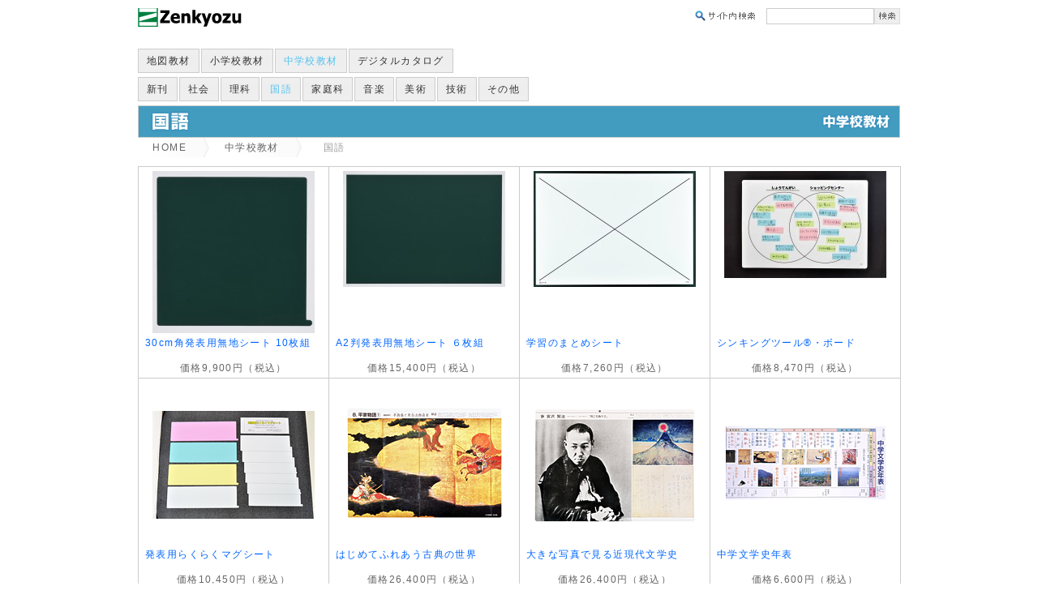

--- FILE ---
content_type: text/html; charset=UTF-8
request_url: https://www.zenkyozu.co.jp/kyozaicat/chugaku-kokugo/
body_size: 13464
content:
<!DOCTYPE html>
<html lang="ja">
<head>
<meta charset="UTF-8">
<title>株式会社全教図　 ｜　 教材の分類 ｜　 国語　</title>
<meta name="description" content="株式会社全教図のホームページです。">
<meta name="keywords" content="全教図,学校教材・教育書,地図教材,辞典・実用,自費出版,メガネ">
<!-- External files -->
<link rel="stylesheet" href="https://www.zenkyozu.co.jp/wp-content/themes/zenkyozu/style.css">
<link rel="stylesheet" type="text/css" media="print" href="https://www.zenkyozu.co.jp/wp-content/themes/zenkyozu/print.css" />
<script type="text/javascript" src="https://www.zenkyozu.co.jp/wp-content/themes/zenkyozu/js/jquery.js"></script>
<script type="text/javascript" src="https://www.zenkyozu.co.jp/wp-content/themes/zenkyozu/js/jqFancyTransitions.1.7.min.js"></script>
<script type="text/javascript" src="https://www.zenkyozu.co.jp/wp-content/themes/zenkyozu/js/top.js"></script>
<script type="text/javascript" src="https://www.zenkyozu.co.jp/wp-content/themes/zenkyozu/js/yuga.js"></script>
<!-- Favicon, Thumbnail image -->
<link rel="shortcut icon" href="https://www.zenkyozu.co.jp/wp-content/themes/zenkyozu/images/favicon.ico">

<link rel="EditURI" type="application/rsd+xml" title="RSD" href="https://www.zenkyozu.co.jp/xmlrpc.php?rsd" />
<link rel="wlwmanifest" type="application/wlwmanifest+xml" href="https://www.zenkyozu.co.jp/wp-includes/wlwmanifest.xml" /> 
<link rel='index' title='株式会社全教図' href='https://www.zenkyozu.co.jp/' />
<meta name="generator" content="WordPress 3.0.5" />

<!-- WP-SWFObject 2.4 by unijimpe -->
<script src="https://www.zenkyozu.co.jp/wp-content/plugins/wp-swfobject/2.0/swfobject.js" type="text/javascript"></script>
</head>
<body>
<div id="wrapper">

<!-- header -->
<div id="header">
<div id="header_logo">
<a href="https://www.zenkyozu.co.jp/">
<img src="https://www.zenkyozu.co.jp/wp-content/themes/zenkyozu/images/header/z_logo.jpg" alt="株式会社全教図" width="128" height="23">
</a>
</div>
<!-- /header_logo -->
    <div id="head_nav">
      <form action="https://www.zenkyozu.co.jp" method="get" name="searchform" class="clear" id="searchform">
        <input type="image" src="https://www.zenkyozu.co.jp/wp-content/themes/zenkyozu/images/header/btn_search.gif" name="submit" value="検索" class="input_searchbtn" onMouseOver="this.src='https://www.zenkyozu.co.jp/wp-content/themes/zenkyozu/images/header/btn_search_on.gif'" onMouseOut="this.src='https://www.zenkyozu.co.jp/wp-content/themes/zenkyozu/images/header/btn_search.gif'" />
        <input name="s" type="text" id="s" value="" class="input_searchtxt" size="20">
        <img src="https://www.zenkyozu.co.jp/wp-content/themes/zenkyozu/images/header/search_mark.jpg" alt="サイト内検索" width="89" height="15">
      </form>
    </div>
    <!-- /#head_nav -->
</div>
<!-- /#header -->


<!-- Contents -->
<div id="contents">




<div id="header_menu">
<ul class="categnav">
<li><a href='https://www.zenkyozu.co.jp/kyozai-chizu'>地図教材</a></li><li><a href='https://www.zenkyozu.co.jp/kyozai-shogaku'>小学校教材</a></li><li><a href='https://www.zenkyozu.co.jp/kyozai-chugaku' class='current_item'>中学校教材</a></li><li>	<a href="https://www.zenkyozu.co.jp/catalog">デジタルカタログ</a>
</li>
</ul>
</div>
<!-- /header_menu -->


<div id="header_menu">
<ul class="categnav">
<li><a href='https://www.zenkyozu.co.jp/?kyozaicat=chugaku-shinkan'>新刊</a></li><li><a href='https://www.zenkyozu.co.jp/?kyozaicat=chugaku-shakai'>社会</a></li><li><a href='https://www.zenkyozu.co.jp/?kyozaicat=chugaku-rika'>理科</a></li><li><a href='https://www.zenkyozu.co.jp/?kyozaicat=chugaku-kokugo' class='current_item'>国語</a></li><li><a href='https://www.zenkyozu.co.jp/?kyozaicat=chugaku-kateika'>家庭科</a></li><li><a href='https://www.zenkyozu.co.jp/?kyozaicat=chugaku-music'>音楽</a></li><li><a href='https://www.zenkyozu.co.jp/?kyozaicat=chugaku-bijyutu'>美術</a></li><li><a href='https://www.zenkyozu.co.jp/?kyozaicat=chugaku-gijyutu'>技術</a></li><li><a href='https://www.zenkyozu.co.jp/?kyozaicat=chugaku-etc'>その他</a></li></ul>
</div>
<!-- /header_menu -->



<div id="subcat_img"><img src="https://www.zenkyozu.co.jp/wp-content/themes/zenkyozu/images/comm/subtitle_chugaku-kokugo.jpg" alt="国語" title="国語" width="940" height="40"  /></div>



<div class="pandiv">
<ul>
<li class="pans">　<a href="https://www.zenkyozu.co.jp/">HOME</a>　</li>
<li class="pans">　<a href="https://www.zenkyozu.co.jp/kyozai-chugaku">中学校教材</a>　</li>
<li class="pan_last">　　国語</li>
</ul>
</div>


<!-- conte_slist -->
<div id="conte_slist">
<div id="conte_slist_box">
<ul>



<li>
<div class="slist_img">
<a href="https://www.zenkyozu.co.jp/kyozai/30cm%e8%a7%92%e7%99%ba%e8%a1%a8%e7%94%a8%e7%84%a1%e5%9c%b0%e3%82%b7%e3%83%bc%e3%83%88/?pt_sg=kyozai-chugaku&ct_sg=chugaku-kokugo">

<img width="200" height="200" src="https://www.zenkyozu.co.jp/wp-content/uploads/2024/09/94056797c5f80a3c42b74ec95c6c2796-200x200.jpg" class="attachment-post-thumbnail wp-post-image" alt="30cm角発表用無地黒板シート1枚" title="30cm角発表用無地黒板シート1枚" />
</a>
</div>
<p class="slist_name"><a href="https://www.zenkyozu.co.jp/kyozai/30cm%e8%a7%92%e7%99%ba%e8%a1%a8%e7%94%a8%e7%84%a1%e5%9c%b0%e3%82%b7%e3%83%bc%e3%83%88/?pt_sg=kyozai-chugaku&ct_sg=chugaku-kokugo">30cm角発表用無地シート 10枚組</a></p>
<p class="slist_price">価格9,900円（税込）</p>
</li>
<li>
<div class="slist_img">
<a href="https://www.zenkyozu.co.jp/kyozai/a2%e5%88%a4%e7%99%ba%e8%a1%a8%e7%94%a8%e7%84%a1%e5%9c%b0%e3%82%b7%e3%83%bc%e3%83%88-%ef%bc%96%e6%9e%9a%e7%b5%84/?pt_sg=kyozai-chugaku&ct_sg=chugaku-kokugo">

<img width="200" height="143" src="https://www.zenkyozu.co.jp/wp-content/uploads/2024/09/bc797527a1c5823dacd9951cd339fea5-200x143.jpg" class="attachment-post-thumbnail wp-post-image" alt="A2判発表用無地黒板_1枚_切り取り" title="A2判発表用無地黒板_1枚_切り取り" />
</a>
</div>
<p class="slist_name"><a href="https://www.zenkyozu.co.jp/kyozai/a2%e5%88%a4%e7%99%ba%e8%a1%a8%e7%94%a8%e7%84%a1%e5%9c%b0%e3%82%b7%e3%83%bc%e3%83%88-%ef%bc%96%e6%9e%9a%e7%b5%84/?pt_sg=kyozai-chugaku&ct_sg=chugaku-kokugo">A2判発表用無地シート ６枚組</a></p>
<p class="slist_price">価格15,400円（税込）</p>
</li>
<li>
<div class="slist_img">
<a href="https://www.zenkyozu.co.jp/kyozai/%e5%ad%a6%e7%bf%92%e3%81%ae%e3%81%be%e3%81%a8%e3%82%81%e3%82%b7%e3%83%bc%e3%83%88/?pt_sg=kyozai-chugaku&ct_sg=chugaku-kokugo">

<img width="200" height="143" src="https://www.zenkyozu.co.jp/wp-content/uploads/2020/05/ff5ad168b6692d9fa2bc3203a9019aae1-200x143.jpg" class="attachment-post-thumbnail wp-post-image" alt="学習まとめシート４枚セット_Ｘシート" title="学習まとめシート４枚セット_Ｘシート" />
</a>
</div>
<p class="slist_name"><a href="https://www.zenkyozu.co.jp/kyozai/%e5%ad%a6%e7%bf%92%e3%81%ae%e3%81%be%e3%81%a8%e3%82%81%e3%82%b7%e3%83%bc%e3%83%88/?pt_sg=kyozai-chugaku&ct_sg=chugaku-kokugo">学習のまとめシート</a></p>
<p class="slist_price">価格7,260円（税込）</p>
</li>
<li>
<div class="slist_img">
<a href="https://www.zenkyozu.co.jp/kyozai/%e3%82%b7%e3%83%b3%e3%82%ad%e3%83%b3%e3%82%b0%e3%83%84%e3%83%bc%e3%83%ab%e3%83%bb%e3%83%9c%e3%83%bc%e3%83%89/?pt_sg=kyozai-chugaku&ct_sg=chugaku-kokugo">

<img width="200" height="132" src="https://www.zenkyozu.co.jp/wp-content/uploads/2018/06/0cfb7660f9b5760e5e8696850b7ba168-200x132.jpg" class="attachment-post-thumbnail wp-post-image" alt="シンキングツール活用例" title="シンキングツール活用例" />
</a>
</div>
<p class="slist_name"><a href="https://www.zenkyozu.co.jp/kyozai/%e3%82%b7%e3%83%b3%e3%82%ad%e3%83%b3%e3%82%b0%e3%83%84%e3%83%bc%e3%83%ab%e3%83%bb%e3%83%9c%e3%83%bc%e3%83%89/?pt_sg=kyozai-chugaku&ct_sg=chugaku-kokugo">シンキングツール®・ボード</a></p>
<p class="slist_price">価格8,470円（税込）</p>
</li>
<li>
<div class="slist_img">
<a href="https://www.zenkyozu.co.jp/kyozai/1900830-2/?pt_sg=kyozai-chugaku&ct_sg=chugaku-kokugo">

<img width="200" height="200" src="https://www.zenkyozu.co.jp/wp-content/uploads/2013/07/K1900830_s.jpg" class="attachment-post-thumbnail wp-post-image" alt="発表用らくらくマグシート" title="発表用らくらくマグシート" />
</a>
</div>
<p class="slist_name"><a href="https://www.zenkyozu.co.jp/kyozai/1900830-2/?pt_sg=kyozai-chugaku&ct_sg=chugaku-kokugo">発表用らくらくマグシート</a></p>
<p class="slist_price">価格10,450円（税込）</p>
</li>
<li>
<div class="slist_img">
<a href="https://www.zenkyozu.co.jp/kyozai/1410730-2/?pt_sg=kyozai-chugaku&ct_sg=chugaku-kokugo">

<img width="200" height="200" src="https://www.zenkyozu.co.jp/wp-content/uploads/2011/04/k1410730_s.jpg" class="attachment-post-thumbnail wp-post-image" alt="はじめてふれあう古典の世界" title="はじめてふれあう古典の世界" />
</a>
</div>
<p class="slist_name"><a href="https://www.zenkyozu.co.jp/kyozai/1410730-2/?pt_sg=kyozai-chugaku&ct_sg=chugaku-kokugo">はじめてふれあう古典の世界</a></p>
<p class="slist_price">価格26,400円（税込）</p>
</li>
<li>
<div class="slist_img">
<a href="https://www.zenkyozu.co.jp/kyozai/1410740-2/?pt_sg=kyozai-chugaku&ct_sg=chugaku-kokugo">

<img width="200" height="200" src="https://www.zenkyozu.co.jp/wp-content/uploads/2011/04/k1410740_s.jpg" class="attachment-post-thumbnail wp-post-image" alt="大きな写真で見る近現代文学史" title="大きな写真で見る近現代文学史" />
</a>
</div>
<p class="slist_name"><a href="https://www.zenkyozu.co.jp/kyozai/1410740-2/?pt_sg=kyozai-chugaku&ct_sg=chugaku-kokugo">大きな写真で見る近現代文学史</a></p>
<p class="slist_price">価格26,400円（税込）</p>
</li>
<li>
<div class="slist_img">
<a href="https://www.zenkyozu.co.jp/kyozai/1410030-2/?pt_sg=kyozai-chugaku&ct_sg=chugaku-kokugo">

<img width="200" height="200" src="https://www.zenkyozu.co.jp/wp-content/uploads/2011/04/k1410030_s.jpg" class="attachment-post-thumbnail wp-post-image" alt="中学文学史年表" title="中学文学史年表" />
</a>
</div>
<p class="slist_name"><a href="https://www.zenkyozu.co.jp/kyozai/1410030-2/?pt_sg=kyozai-chugaku&ct_sg=chugaku-kokugo">中学文学史年表</a></p>
<p class="slist_price">価格6,600円（税込）</p>
</li>
<li>
<div class="slist_img">
<a href="https://www.zenkyozu.co.jp/kyozai/1410810-2/?pt_sg=kyozai-chugaku&ct_sg=chugaku-kokugo">

<img width="200" height="200" src="https://www.zenkyozu.co.jp/wp-content/uploads/2011/04/k1410810_s.jpg" class="attachment-post-thumbnail wp-post-image" alt="パネル中学図書館の利用" title="パネル中学図書館の利用" />
</a>
</div>
<p class="slist_name"><a href="https://www.zenkyozu.co.jp/kyozai/1410810-2/?pt_sg=kyozai-chugaku&ct_sg=chugaku-kokugo">パネル中学図書館の利用</a></p>
<p class="slist_price">価格33,000円（税込）</p>
</li>

</ul>    
</div>
</div>
<!-- /conte_slist -->
<div class="clear"><br></div>


</div>
<!-- /#contents -->


<!-- Footer -->
  <div id="footer"> <img src="https://www.zenkyozu.co.jp/wp-content/themes/zenkyozu/images/footer/foot_copy.jpg" width="322" height="15" title="Copyright(C)2011 ZENKYOZU Corporation. All rights reserved." alt="Copyright(C)2011 ZENKYOZU Corporation. All rights reserved.">
    <ul>
      <li><a href="https://www.zenkyozu.co.jp/tokutei">特定商取引に基づく表示</a></li>
      <li>&nbsp;&nbsp;｜&nbsp;&nbsp;</li>
      <li><a href="https://www.zenkyozu.co.jp/kojin">個人情報保護方針</a></li>
      <li>&nbsp;&nbsp;｜&nbsp;&nbsp;</li>
      <li><a href="https://www.zenkyozu.co.jp/sitemap">サイトマップ</a></li>
      <li>&nbsp;&nbsp;｜&nbsp;&nbsp;</li>
      <li><a href="https://zenkyozu1.sakura.ne.jp/contact/form.php"  target="_blank">お問い合わせ</a></li>
    </ul>
    <!-- /footnav -->
  </div>
  <!-- /#footer -->
  
  
</div>
<!-- /#wrapper -->


<script type="text/javascript">

  var _gaq = _gaq || [];
  _gaq.push(['_setAccount', 'UA-18804503-2']);
  _gaq.push(['_trackPageview']);

  (function() {
    var ga = document.createElement('script'); ga.type = 'text/javascript'; ga.async = true;
    ga.src = ('https:' == document.location.protocol ? 'https://ssl' : 'http://www') + '.google-analytics.com/ga.js';
    var s = document.getElementsByTagName('script')[0]; s.parentNode.insertBefore(ga, s);
  })();

</script>
</body>
</html>

--- FILE ---
content_type: text/css
request_url: https://www.zenkyozu.co.jp/wp-content/themes/zenkyozu/style.css
body_size: 16058
content:
/*
Theme Name: Zenkyozu
Theme URI: http://www.zenkyozu.co.jp/wp/
Description: 株式会社全教図のテーマ
Version: 1.0
Author: Shingo Itoh
Author URI: http://www.goshin.com/
*/

/****************************************
		1. General Setting 
*****************************************/

html, body, div, span, applet, object, iframe, strong,
h1, h2, h3, h4, h5, h6, p, blockquote, pre,
a, abbr, acronym, address, big, cite, code,
del, dfn, em, font, img, ins, kbd, q, s, samp,
small, strike, sub, sup, tt, var,
dl, dt, dd, ol, ul, li,
fieldset, form, legend, caption, 
tbody, tfoot, thead, table, label, tr, th, td{
	margin: 0;
	padding: 0;
	border: 0;
	outline: 0;
	font-style: inherit;
	font-size: 100%;
	font-family: inherit;
	vertical-align: baseline;
	list-style-type:none;
	}

*{zoom:1;}


html{
	background-color: #FFFFFF;
}

body{
	font: 14px/22px "ヒラギノ角ゴ Pro W3","Hiragino Kaku Gothic Pro",Osaka,"ＭＳ Ｐゴシック","MS PGothic",Helvetica,Arial,Sans-Serif;
	color: #333;
	letter-spacing: 0.1em;
	}

table {
	border-collapse: collapse;
	border-spacing: 0;
}

td{
	vertical-align: top;
}

a{
	color: #0066FF;
	text-decoration: none;
}
	a:hover{
	color: #54C3F1;
	text-decoration: underline;
}

h2 {
	font-size: 16px;
	font-weight: bold;
	text-decoration: none;
	margin-bottom: 15px;
	margin-top: 10px;

}

.clear{ clear: both; line-height: 0}
#wrapper{width: 940px; margin: 0 auto;}
#header{
	height: 50px;
	padding-top: 10px;
	display: block;
	width: 940px;
	position: relative;
}
#contents{
	min-height: 450px;
	margin-bottom: 20px;
	}
#main{
	width:512px;
	float: left;
	padding-top: 0px;
	padding-right: 40px;
	padding-bottom: 0px;
	padding-left: 0px;
}
#side{
	width: 388px;
	float: left;
	padding-top: 0px;
	padding-right: 0px;
	padding-bottom: 35px;
	padding-left: 0;
}
#footer{
	padding-top:10px;
	border-top-width: 1px;
	border-top-style: solid;
	border-top-color: #ddd;
	margin-top: 10px;
	height: 40px;
	clear: both;
	display: block;
	width: 940px;
	}




/****************************************
		2.  Header, Menu
*****************************************/


#header p{color:#999;font-size:90%;margin-top:10px;}

#header_logo {
	height: 23px;
	width: 128px;
	position: absolute;
	display: block;
	z-index: 3;
}

/* header_menu */
#header_menu{
	width: 940px;
	position: relative;
	display: block;
	font-size: 12px;
	height: 28px;
	margin-bottom: 7px;

}

#header_menu_top{
	width: 940px;
	position: absolute;
	display: block;
	font-size: 12px;
	height: 28px;
	margin-bottom: 7px;
	top: 0px;

}
#top_menu{
	display: block;
	position: relative;
	height: 35px;
	width: 940px;
	z-index: 1;
}

ul.topnav {
	zoom:1;
}
ul.topnav:after {
	height:0;
	visibility:hidden;
	content:".";
	display:block;
	clear:both;
}
ul.topnav li {
	float: left;
	height: 28px;
	/* width: 140px; */
	margin-right: 2px;
	position:relative;
	text-decoration: none;
	color: #333333;
	line-height: 28px;
	border: 1px solid #CCCCCC;
	background-image: url(./images/header/btn_navi_on.jpg);
	background-repeat: repeat;
}
ul.topnav li a{
	display: block;
	color: #333333;
	background-image: url(./images/header/btn_navi.jpg);
	background-repeat: repeat;
	text-decoration: none;
	text-align: center;
	white-space: nowrap;
	position:relative;
}
ul.topnav li a:hover{
	color: #FFFFFF;
	text-decoration: none;
	background-image: url(./images/header/btn_navi_on.jpg);
	background-repeat: repeat;
}
* html ul.topnav li{
	display:inline;
}
*+html ul.topnav li{
	display:inline;
}
ul.topnavsub{
	display:none;
}
* html ul.topnavsub{
	position:relative;
}
*+html ul.topnavsub{
	position:relative;
}
ul.topnavsub li{
	height: 28px;
	/* width: 140px; */
	position:relative;
	margin-left: -1px;
	margin-right: -1px;
	border-top-width: 1px;
	border-right-width: 1px;
	border-bottom-width: 1px;
	border-left-width: 1px;
	border-top-style: solid;
	border-right-style: solid;
	border-bottom-style: solid;
	border-left-style: solid;
	border-top-color: #aaaaaa;
	border-right-color: #CCCCCC;
	border-bottom-color: #CCCCCC;
	border-left-color: #CCCCCC;
}
ul.topnavsub li a{
	text-decoration: none;
	background-image: url(./images/header/btn_navi.jpg);
	text-decoration: none;
	display: block;
	background-repeat: repeat;
}
ul.topnavsub li a:hover{
	color: #FFFFFF;
	text-decoration: none;
	background-image: url(./images/header/btn_navi_on.jpg);
	background-repeat: repeat;
}


ul.categnav {
	zoom:1;
}
ul.categnav li {
	float: left;
	margin-right: 2px;
	position:relative;
	text-decoration: none;
	color: #333333;
	border: 1px solid #CCCCCC;
	width: auto;
	display: block;
	background-color: #efefef;
}
ul.categnav li .current_item{
	color: #54C3F1;
	text-decoration: none;
}
ul.categnav li a{
	color: #333333;
	text-decoration: none;
	background-image: url(images/header/btn_navi.jpg);
	background-repeat: repeat;
	padding-right: 10px;
	padding-left: 10px;
	line-height: 28px;
	background-color: #efefef;
}
ul.categnav li a:hover{
	color: #FFFFFF;
	text-decoration: none;
	background-image: url(images/header/btn_navi_on.jpg);
	background-repeat: repeat;
	background-color: #54C3F1;
	line-height: 28px;
	display: block;
}
*+html ul.categnav li a{
	display:inline;
}
* html ul.categnav li a:hover{
	display:inline;
}



/*** head_nav ***/
#head_nav{
	width: 940px;
	top: 10px;
	position: absolute;
	text-align: right;
	vertical-align: middle;
	font-size: 10px;
	line-height: 12px;
	}
#head_nav img{
	position: relative;
	top: 2px;
	height: 15px;
	width: 89px;
	}
.input_searchbtn{
	zoom:1;
	top: 0px;
	float: right;
	}
.input_searchtxt{
	border:1px solid #CCCCCC;
	color: #666;
	background-color: #FFFFFF;
	font-size: 10px;
	line-height: 12px;
	height: 14px;
	zoom:1;
	top: 0px;
	float: right;
	padding: 2px;
	}
#searchform{
	vertical-align: top;
	}


#top_img {
	height: 266px;
	width: 940px;
	z-index: 0;
	position: relative;
	margin-bottom: 20px;
	display: block;
	overflow: hidden;
}

#cat_img {
	height: 170px;
	width: 940px;
	display: block;
	position: relative;
}

#subcat_img {
	width: 940px;
	display: block;
	position: relative;
	height: 40px;
}




/****************************************
		3.  パンくずリスト
*****************************************/
/* パンくずリスト　*/
.pandiv {
	width:940px;
	height:25px;
	margin-bottom: 10px;
	display: block;
	position: relative;
	font-size: 12px;
	line-height: 18px;
}
.pandiv a {
	text-decoration:none;
	color: #666666;
}
.pandiv a:hover{
	text-decoration: underline;
	color: #54C3F1;
}
.pandiv ul {
	margin:0px;
	padding:0px;
}
.pans {
	float:left;
	list-style:none;
	padding-right:15px;
	padding-left:5px;
	padding-top:3px;
	padding-bottom:3px;
	background-image:url(./images/comm/crumbs.gif);
	background-repeat:no-repeat;
	background-position:right;
}
.pan_last {
	list-style:none;
	padding-right:20px;
	padding-left:15px;
	margin-left:15px;
	padding-top:3px;
	padding-bottom:3px;
	clear:none;
	float:none;
	color: #999999;
	text-decoration: none;
}




/****************************************
		4.  Main
*****************************************/
p.errortxt{
	font-size: 18px;
	font-weight: bold;
	text-decoration: none;
	line-height: 65px;
	text-indent: 80px;
	background-image: url(images/error_404.jpg);
	background-repeat: no-repeat;
	background-position: 0px 0px;
	display: block;
	height: 65px;
	}
p.cap1{
	font-size: 16px;
	font-weight: bold;
	text-decoration: none;
	margin-bottom: 15px;
	line-height: 24px;
	border-left-width: 8px;
	border-left-style: solid;
	border-left-color: #CCCCCC;
	text-indent: 10px;
	}

.divbox {
	width: 940px;
	display: block;
	position: relative;
	margin-bottom: 20px;
	padding-top: 10px;
	}
.border_no {
	border-top-style: none;
	border-right-style: none;
	border-bottom-style: none;
	border-left-style: none;
	}
.border_under {
	border-top-width: 1px;
	border-top-style: solid;
	border-top-color: #CCCCCC;
	}
.ul_h2 li{
	margin-bottom: 10px;
	display: block;
	vertical-align: top;
	background-image: url(images/comm/li_h2.jpg);
	background-repeat: no-repeat;
	background-position: left 3px;
	padding-left: 20px;
	line-height: 18px;
	}

	
.top_conte{
	width: 940px;
	padding-bottom: 20px;
	position: relative;
	}
.top_conte_txt{
	width: 512px;
	}
.top_conte_txt p{
	padding-top: 5px;
	display: block;
}

.top_conte_td{
	width: 191px;
	padding-left: 5px;
	height: 71px;
}


/* topics_list */
#conte_topics {
	width: 630px;
	position: relative;
	display: block;
}
.topics_box {
	font-size: 14px;
	line-height: 20px;	
	width: 630px;
	border-bottom-width: 1px;
	border-bottom-style: dotted;
	border-bottom-color: #CCCCCC;
	padding-bottom: 10px;
	padding-top: 5px;
	margin-bottom: 7px;
	position: relative;
}
.topics_box table {
	table-layout: fixed;
	border-collapse: collapse;
}
p.topics_title {
	padding-bottom: 5px;
}
p.topics_date {
	color: #666666;
	font-size: 12px;
	line-height: 18px;
}
p.topics_cont {
	padding-bottom: 5px;
}

/* topics_single */
p.single_title {
	font-size: 16px;
	font-weight: bold;
	text-decoration: none;
	margin-bottom: 5px;
	line-height: 24px;
	border-left-width: 8px;
	border-left-style: solid;
	border-left-color: #CCCCCC;
	text-indent: 10px;
	border-bottom-width: 1px;
	border-bottom-style: dotted;
	border-bottom-color: #CCCCCC;
}
p.single_date {
	color: #666666;
	font-size: 12px;
	line-height: 18px;
	text-align: right;
	padding-bottom: 8px;
}
p.single_back {
	background-color: #eeeeee;
	display: block;
	width: 40px;
	margin-top: 25px;
	margin-bottom: 20px;
	border: 1px solid #CCCCCC;
	position: relative;
	text-align: center;
	padding-top: 2px;
	padding-right: 5px;
	padding-bottom: 2px;
	padding-left: 5px;
	font-size: 12px;
	line-height: 14px;
}
p.single_order {
	background-color: #eeeeee;
	display: block;
	width: 250px;
	margin-top: 25px;
	margin-bottom: 5px;
	border: 1px solid #CCCCCC;
	position: relative;
	text-align: center;
	font-size: 12px;
	line-height: 14px;
	left: 650px;
	padding: 5px;
}





#conte_right {
	width: 266px;
	position: relative;
	display: block;
	margin-top: 18px;
}

ul.categmenu {
	zoom:1;
}
ul.categmenu li {
	position:relative;
	width: 266px;
	display: block;
	height: 31px;
	margin-bottom: 5px;
}
ul.categmenu2 li {
	position:relative;
	width: 266px;
	display: block;
	margin-bottom: 10px;
}



/* slist */
#conte_slist {
	position: relative;
	display: block;
	width: 941px;
	margin-bottom: 20px;
}
div#conte_slist_box {
	border-top-width: 1px;
	border-left-width: 1px;
	border-top-style: solid;
	border-left-style: solid;
	border-top-color: #CCCCCC;
	border-left-color: #CCCCCC;
	float: left;
}
div#conte_slist_box ul{


}
div#conte_slist_box li {
	width: 234px;
	height: 260px;
	float: left;
	border-right-width: 1px;
	border-bottom-width: 1px;
	border-right-style: solid;
	border-bottom-style: solid;
	border-right-color: #CCCCCC;
	border-bottom-color: #CCCCCC;
	position: relative;
	display: block;
}
.slist_img{
	display: block;
	margin-bottom: 5px;
	margin-right: auto;
	margin-left: auto;
	height: 200px;
	width: 220px;
	margin-top: 5px;
	overflow: hidden;
	text-align: center;
}
p.slist_name{
	font-size:12px;
	line-height: 14px;
	display: block;
	overflow: hidden;
	height: 28px;
	margin-right: 8px;
	margin-left: 8px;
	position: relative;
	margin-bottom: 3px;
	}
p.slist_price{
	font-size:12px;
	text-align:center;
	color: #666;
	line-height: 14px;
	display: block;
	height: 14px;
	position: relative;
	margin-right: 8px;
	margin-left: 8px;
	}

.table_layout{
	table-layout: fixed;
	border-collapse: collapse;
}
.table_layout td{
	vertical-align: top;
}

.table_chizu{
	table-layout: fixed;
	border-collapse: collapse;
	font-size: 12px;
	line-height: 16px;
}
.table_chizu th{
	border: 1px solid #CCCCCC;
	vertical-align: top;
	background-color: #EFEFEF;
	color: #666666;
	padding: 3px;
}
.table_chizu td{
	border: 1px solid #CCCCCC;
	vertical-align: top;
	padding: 3px;
}


.table_slist{
	table-layout: fixed;
	border-collapse: collapse;
}
.table_slist .td_nb{
	border-top-style: none;
	border-right-style: none;
	border-bottom-style: none;
	border-left-style: none;
}
.table_slist td{
	border: 1px solid #CCCCCC;
	vertical-align: top;
}
.table_slist p{
	text-decoration: none;
	padding-right: 10px;
	padding-bottom: 10px;
	padding-left: 10px;
}
.table_slist .img_pad{
	padding: 10px;
}

.aboutus_table{
	table-layout: fixed;
	border-collapse: collapse;
	margin-left: 20px;
	font-size: 14px;
	line-height: 22px;
	border-top-width: 1px;
	border-top-style: dotted;
	border-top-color: #CCCCCC;
}
.aboutus_table th{
	vertical-align: top;
	padding-bottom: 5px;
	padding-left: 30px;
	padding-top: 5px;
	font-weight: bold;
	letter-spacing: 0.1em;
	border-bottom-width: 1px;
	border-bottom-style: dotted;
	border-bottom-color: #CCCCCC;
	text-align: left;
}
.aboutus_table td{
	vertical-align: top;
	padding-bottom: 5px;
	padding-left: 10px;
	padding-top: 5px;
	border-bottom-width: 1px;
	border-bottom-style: dotted;
	border-bottom-color: #CCCCCC;
	text-align: left;
}



/****************************************
		5.  Kyozai-single
*****************************************/

#kyozai_title {
	height: 40px;
	width: 915px;
	position: relative;
	display: block;
	font-size: 24px;
	font-weight: bold;
	color: #333333;
	text-decoration: none;
	border-bottom-width: 1px;
	border-bottom-style: solid;
	border-bottom-color: #CCCCCC;
	padding-left: 25px;
	line-height: 40px;
	background-image: url(images/kyozai_title_bg.jpg);
	background-repeat: no-repeat;
	background-position: 0px 8px;
	margin-bottom: 14px;
}
#kyozai_conte {
	width: 940px;
	position: relative;
	display: block;
	margin-bottom: 25px;
}
#kyozai_price {
	position: relative;
	margin-bottom: 30px;
	display: block;
	width: 700px;
}
#kyozai_price table{
	table-layout: fixed;
	border-collapse: collapse;
	border-top-width: 1px;
	border-top-style: solid;
	border-top-color: #CCCCCC;
	border-bottom-width: 1px;
	border-bottom-style: solid;
	border-bottom-color: #CCCCCC;
}
#kyozai_price th{
	border-bottom-width: 1px;
	border-bottom-style: dotted;
	border-bottom-color: #CCCCCC;
	color: #666666;
	vertical-align: top;
	text-align: left;
	padding-top: 5px;
	padding-right: 5px;
	padding-bottom: 5px;
	padding-left: 10px;
}
#kyozai_price td{
	border-bottom-width: 1px;
	border-bottom-style: dotted;
	border-bottom-color: #CCCCCC;
	color: #333333;
	text-decoration: none;
	vertical-align: top;
	padding-top: 5px;
	padding-right: 5px;
	padding-bottom: 5px;
	padding-left: 10px;
}
#kyozai_price .td_price{
	text-align: right;
	padding-right: 10px;
}
#kyozai_spec {
	position: relative;
	margin-bottom: 30px;
	display: block;
}
#kyozai_spec table{
	/*
	table-layout: fixed;
	border-collapse: collapse;
	*/
}
#kyozai_spec .th_sep{
	vertical-align: top;
	white-space: nowrap;
	padding-top: 5px;
	padding-right: 5px;
	padding-bottom: 8px;
	padding-left: 10px;
	text-align: left;
	color: #666666;
}
#kyozai_spec .td_sep{
	border-left-width: 1px;
	border-left-style: solid;
	border-left-color: #CCCCCC;
	vertical-align: top;
	padding-top: 5px;
	padding-right: 5px;
	padding-bottom: 8px;
	padding-left: 10px;
}



/****************************************
		6.  Font, width
*****************************************/
.font_12 {
	font-size: 12px;
	line-height: 18px;
}
.font_14 {
	font-size: 14px;
	line-height: 22px;
}
.font_18 {
	font-size: 18px;
	line-height: 28px;
}

p.font_12 {
	font-size: 12px;
	line-height: 18px;
}
p.font_14 {
	font-size: 14px;
	line-height: 22px;
}
p.font_18 {
	font-size: 18px;
	line-height: 28px;
}

.caution {
	color: #FF002D;
}

.wid_140 {
	width: 140px;
}
.wid_180 {
	width: 180px;
}



/****************************************
		9.  Footer
*****************************************/
#footer .widget-area{
	width:290px;
	margin-left:35px;
	float: left;
	}
	#footer .widget-area:first-child{margin-left:0;}


p.copy{
	clear: both;
	font-size:80%;
	text-align:center;
	color: #666;
	padding-right: 0;
	padding-bottom: 20px;
	padding-left: 0;
	padding-top: 0px;
	}

#footer img {
	height: 15px;
	width: 322px;
	display: block;
	float: right;
}
#footer ul {

}
#footer li {
	float: left;
	font-size: 85%;
	line-height: 14px;
	color: #CCCCCC;
}
#footer li a{
	color: #666666;
	text-decoration: none;
}
#footer li a:hover{
	text-decoration: underline;
	color: #54C3F1;

}


--- FILE ---
content_type: text/css
request_url: https://www.zenkyozu.co.jp/wp-content/themes/zenkyozu/print.css
body_size: 270
content:
/*
Theme Name: Zenkyozu
Theme URI: http://www.zenkyozu.co.jp/wp/
Description: 株式会社全教図のテーマ　印刷用
Version: 1.0
Author: Shingo Itoh
Author URI: http://www.goshin.com/
*/


/****************************************
		print
*****************************************/


p.single_back {
	display: none;
}





--- FILE ---
content_type: application/javascript
request_url: https://www.zenkyozu.co.jp/wp-content/themes/zenkyozu/js/top.js
body_size: 387
content:
/*
 * top.js - zenkyozu
 *
 * Copyright (c) 2010 GOshin.com
 *
 * jQuery 1.3.1
 */


$(function(){
	$("ul.topnav li").hover(function(){
		$(">ul:not(:animated)",this).slideDown("fast");
	},
	function(){
		$(">ul",this).slideUp("fast");
	});



	$('#top_img').jqFancyTransitions({ 
		effect: '',
		strips: 16,
		delay: 8000,
		position: 'top',
		direction: 'left',
		navigation: false,
		width: 940,
		height: 266,
		links: false
	});
});
